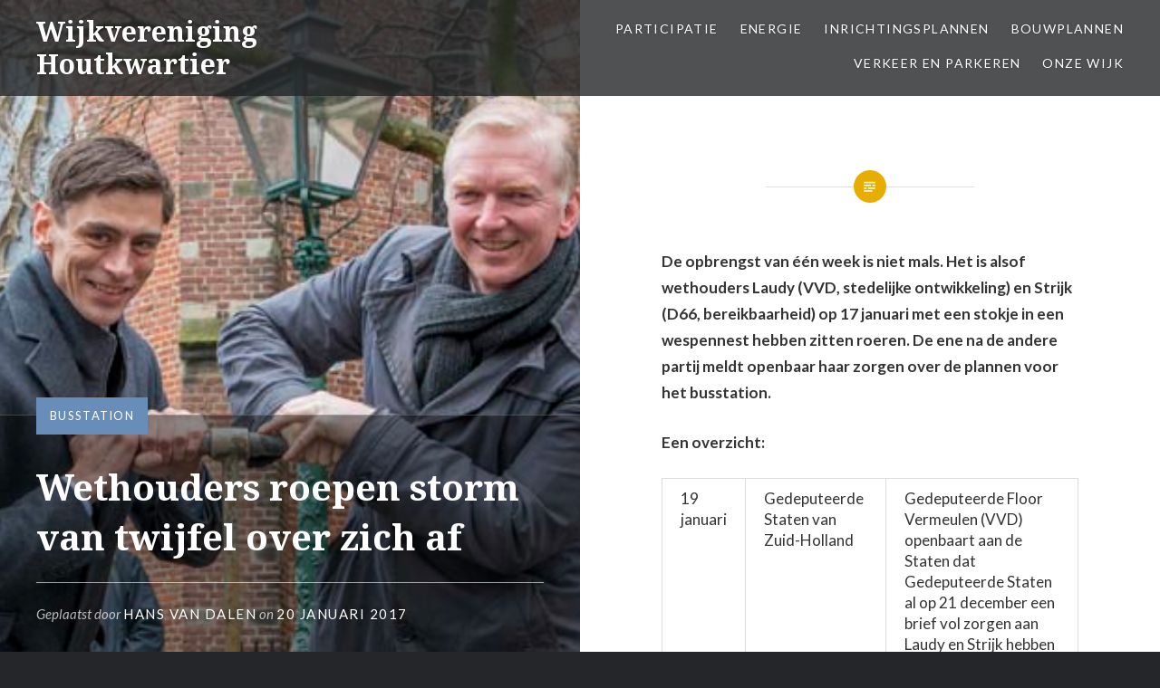

--- FILE ---
content_type: text/html; charset=UTF-8
request_url: https://houtkwartier.com/wethouders-roepen-storm-van-twijfel-over-zich-af/
body_size: 42974
content:
<!DOCTYPE html>
<html lang="nl-NL">
<head>
<meta charset="UTF-8">
<meta name="viewport" content="width=device-width, initial-scale=1">
<link rel="profile" href="http://gmpg.org/xfn/11">
<link rel="pingback" href="https://houtkwartier.com/xmlrpc.php">

<title>Wethouders roepen storm van twijfel over zich af &#8211; Wijkvereniging Houtkwartier</title>
<meta name='robots' content='max-image-preview:large' />
<link rel='dns-prefetch' href='//platform-api.sharethis.com' />
<link rel='dns-prefetch' href='//fonts.googleapis.com' />
<link rel="alternate" type="application/rss+xml" title="Wijkvereniging Houtkwartier &raquo; feed" href="https://houtkwartier.com/feed/" />
<link rel="alternate" type="application/rss+xml" title="Wijkvereniging Houtkwartier &raquo; reacties feed" href="https://houtkwartier.com/comments/feed/" />
<link rel="alternate" title="oEmbed (JSON)" type="application/json+oembed" href="https://houtkwartier.com/wp-json/oembed/1.0/embed?url=https%3A%2F%2Fhoutkwartier.com%2Fwethouders-roepen-storm-van-twijfel-over-zich-af%2F" />
<link rel="alternate" title="oEmbed (XML)" type="text/xml+oembed" href="https://houtkwartier.com/wp-json/oembed/1.0/embed?url=https%3A%2F%2Fhoutkwartier.com%2Fwethouders-roepen-storm-van-twijfel-over-zich-af%2F&#038;format=xml" />
<style id='wp-img-auto-sizes-contain-inline-css' type='text/css'>
img:is([sizes=auto i],[sizes^="auto," i]){contain-intrinsic-size:3000px 1500px}
/*# sourceURL=wp-img-auto-sizes-contain-inline-css */
</style>
<link rel='stylesheet' id='formidable-css' href='https://houtkwartier.com/wp-content/plugins/formidable/css/formidableforms.css?ver=1131836' type='text/css' media='all' />
<style id='wp-emoji-styles-inline-css' type='text/css'>

	img.wp-smiley, img.emoji {
		display: inline !important;
		border: none !important;
		box-shadow: none !important;
		height: 1em !important;
		width: 1em !important;
		margin: 0 0.07em !important;
		vertical-align: -0.1em !important;
		background: none !important;
		padding: 0 !important;
	}
/*# sourceURL=wp-emoji-styles-inline-css */
</style>
<style id='wp-block-library-inline-css' type='text/css'>
:root{--wp-block-synced-color:#7a00df;--wp-block-synced-color--rgb:122,0,223;--wp-bound-block-color:var(--wp-block-synced-color);--wp-editor-canvas-background:#ddd;--wp-admin-theme-color:#007cba;--wp-admin-theme-color--rgb:0,124,186;--wp-admin-theme-color-darker-10:#006ba1;--wp-admin-theme-color-darker-10--rgb:0,107,160.5;--wp-admin-theme-color-darker-20:#005a87;--wp-admin-theme-color-darker-20--rgb:0,90,135;--wp-admin-border-width-focus:2px}@media (min-resolution:192dpi){:root{--wp-admin-border-width-focus:1.5px}}.wp-element-button{cursor:pointer}:root .has-very-light-gray-background-color{background-color:#eee}:root .has-very-dark-gray-background-color{background-color:#313131}:root .has-very-light-gray-color{color:#eee}:root .has-very-dark-gray-color{color:#313131}:root .has-vivid-green-cyan-to-vivid-cyan-blue-gradient-background{background:linear-gradient(135deg,#00d084,#0693e3)}:root .has-purple-crush-gradient-background{background:linear-gradient(135deg,#34e2e4,#4721fb 50%,#ab1dfe)}:root .has-hazy-dawn-gradient-background{background:linear-gradient(135deg,#faaca8,#dad0ec)}:root .has-subdued-olive-gradient-background{background:linear-gradient(135deg,#fafae1,#67a671)}:root .has-atomic-cream-gradient-background{background:linear-gradient(135deg,#fdd79a,#004a59)}:root .has-nightshade-gradient-background{background:linear-gradient(135deg,#330968,#31cdcf)}:root .has-midnight-gradient-background{background:linear-gradient(135deg,#020381,#2874fc)}:root{--wp--preset--font-size--normal:16px;--wp--preset--font-size--huge:42px}.has-regular-font-size{font-size:1em}.has-larger-font-size{font-size:2.625em}.has-normal-font-size{font-size:var(--wp--preset--font-size--normal)}.has-huge-font-size{font-size:var(--wp--preset--font-size--huge)}.has-text-align-center{text-align:center}.has-text-align-left{text-align:left}.has-text-align-right{text-align:right}.has-fit-text{white-space:nowrap!important}#end-resizable-editor-section{display:none}.aligncenter{clear:both}.items-justified-left{justify-content:flex-start}.items-justified-center{justify-content:center}.items-justified-right{justify-content:flex-end}.items-justified-space-between{justify-content:space-between}.screen-reader-text{border:0;clip-path:inset(50%);height:1px;margin:-1px;overflow:hidden;padding:0;position:absolute;width:1px;word-wrap:normal!important}.screen-reader-text:focus{background-color:#ddd;clip-path:none;color:#444;display:block;font-size:1em;height:auto;left:5px;line-height:normal;padding:15px 23px 14px;text-decoration:none;top:5px;width:auto;z-index:100000}html :where(.has-border-color){border-style:solid}html :where([style*=border-top-color]){border-top-style:solid}html :where([style*=border-right-color]){border-right-style:solid}html :where([style*=border-bottom-color]){border-bottom-style:solid}html :where([style*=border-left-color]){border-left-style:solid}html :where([style*=border-width]){border-style:solid}html :where([style*=border-top-width]){border-top-style:solid}html :where([style*=border-right-width]){border-right-style:solid}html :where([style*=border-bottom-width]){border-bottom-style:solid}html :where([style*=border-left-width]){border-left-style:solid}html :where(img[class*=wp-image-]){height:auto;max-width:100%}:where(figure){margin:0 0 1em}html :where(.is-position-sticky){--wp-admin--admin-bar--position-offset:var(--wp-admin--admin-bar--height,0px)}@media screen and (max-width:600px){html :where(.is-position-sticky){--wp-admin--admin-bar--position-offset:0px}}

/*# sourceURL=wp-block-library-inline-css */
</style><style id='wp-block-heading-inline-css' type='text/css'>
h1:where(.wp-block-heading).has-background,h2:where(.wp-block-heading).has-background,h3:where(.wp-block-heading).has-background,h4:where(.wp-block-heading).has-background,h5:where(.wp-block-heading).has-background,h6:where(.wp-block-heading).has-background{padding:1.25em 2.375em}h1.has-text-align-left[style*=writing-mode]:where([style*=vertical-lr]),h1.has-text-align-right[style*=writing-mode]:where([style*=vertical-rl]),h2.has-text-align-left[style*=writing-mode]:where([style*=vertical-lr]),h2.has-text-align-right[style*=writing-mode]:where([style*=vertical-rl]),h3.has-text-align-left[style*=writing-mode]:where([style*=vertical-lr]),h3.has-text-align-right[style*=writing-mode]:where([style*=vertical-rl]),h4.has-text-align-left[style*=writing-mode]:where([style*=vertical-lr]),h4.has-text-align-right[style*=writing-mode]:where([style*=vertical-rl]),h5.has-text-align-left[style*=writing-mode]:where([style*=vertical-lr]),h5.has-text-align-right[style*=writing-mode]:where([style*=vertical-rl]),h6.has-text-align-left[style*=writing-mode]:where([style*=vertical-lr]),h6.has-text-align-right[style*=writing-mode]:where([style*=vertical-rl]){rotate:180deg}
/*# sourceURL=https://houtkwartier.com/wp-includes/blocks/heading/style.min.css */
</style>
<style id='wp-block-paragraph-inline-css' type='text/css'>
.is-small-text{font-size:.875em}.is-regular-text{font-size:1em}.is-large-text{font-size:2.25em}.is-larger-text{font-size:3em}.has-drop-cap:not(:focus):first-letter{float:left;font-size:8.4em;font-style:normal;font-weight:100;line-height:.68;margin:.05em .1em 0 0;text-transform:uppercase}body.rtl .has-drop-cap:not(:focus):first-letter{float:none;margin-left:.1em}p.has-drop-cap.has-background{overflow:hidden}:root :where(p.has-background){padding:1.25em 2.375em}:where(p.has-text-color:not(.has-link-color)) a{color:inherit}p.has-text-align-left[style*="writing-mode:vertical-lr"],p.has-text-align-right[style*="writing-mode:vertical-rl"]{rotate:180deg}
/*# sourceURL=https://houtkwartier.com/wp-includes/blocks/paragraph/style.min.css */
</style>
<style id='global-styles-inline-css' type='text/css'>
:root{--wp--preset--aspect-ratio--square: 1;--wp--preset--aspect-ratio--4-3: 4/3;--wp--preset--aspect-ratio--3-4: 3/4;--wp--preset--aspect-ratio--3-2: 3/2;--wp--preset--aspect-ratio--2-3: 2/3;--wp--preset--aspect-ratio--16-9: 16/9;--wp--preset--aspect-ratio--9-16: 9/16;--wp--preset--color--black: #000000;--wp--preset--color--cyan-bluish-gray: #abb8c3;--wp--preset--color--white: #ffffff;--wp--preset--color--pale-pink: #f78da7;--wp--preset--color--vivid-red: #cf2e2e;--wp--preset--color--luminous-vivid-orange: #ff6900;--wp--preset--color--luminous-vivid-amber: #fcb900;--wp--preset--color--light-green-cyan: #7bdcb5;--wp--preset--color--vivid-green-cyan: #00d084;--wp--preset--color--pale-cyan-blue: #8ed1fc;--wp--preset--color--vivid-cyan-blue: #0693e3;--wp--preset--color--vivid-purple: #9b51e0;--wp--preset--gradient--vivid-cyan-blue-to-vivid-purple: linear-gradient(135deg,rgb(6,147,227) 0%,rgb(155,81,224) 100%);--wp--preset--gradient--light-green-cyan-to-vivid-green-cyan: linear-gradient(135deg,rgb(122,220,180) 0%,rgb(0,208,130) 100%);--wp--preset--gradient--luminous-vivid-amber-to-luminous-vivid-orange: linear-gradient(135deg,rgb(252,185,0) 0%,rgb(255,105,0) 100%);--wp--preset--gradient--luminous-vivid-orange-to-vivid-red: linear-gradient(135deg,rgb(255,105,0) 0%,rgb(207,46,46) 100%);--wp--preset--gradient--very-light-gray-to-cyan-bluish-gray: linear-gradient(135deg,rgb(238,238,238) 0%,rgb(169,184,195) 100%);--wp--preset--gradient--cool-to-warm-spectrum: linear-gradient(135deg,rgb(74,234,220) 0%,rgb(151,120,209) 20%,rgb(207,42,186) 40%,rgb(238,44,130) 60%,rgb(251,105,98) 80%,rgb(254,248,76) 100%);--wp--preset--gradient--blush-light-purple: linear-gradient(135deg,rgb(255,206,236) 0%,rgb(152,150,240) 100%);--wp--preset--gradient--blush-bordeaux: linear-gradient(135deg,rgb(254,205,165) 0%,rgb(254,45,45) 50%,rgb(107,0,62) 100%);--wp--preset--gradient--luminous-dusk: linear-gradient(135deg,rgb(255,203,112) 0%,rgb(199,81,192) 50%,rgb(65,88,208) 100%);--wp--preset--gradient--pale-ocean: linear-gradient(135deg,rgb(255,245,203) 0%,rgb(182,227,212) 50%,rgb(51,167,181) 100%);--wp--preset--gradient--electric-grass: linear-gradient(135deg,rgb(202,248,128) 0%,rgb(113,206,126) 100%);--wp--preset--gradient--midnight: linear-gradient(135deg,rgb(2,3,129) 0%,rgb(40,116,252) 100%);--wp--preset--font-size--small: 13px;--wp--preset--font-size--medium: 20px;--wp--preset--font-size--large: 36px;--wp--preset--font-size--x-large: 42px;--wp--preset--spacing--20: 0.44rem;--wp--preset--spacing--30: 0.67rem;--wp--preset--spacing--40: 1rem;--wp--preset--spacing--50: 1.5rem;--wp--preset--spacing--60: 2.25rem;--wp--preset--spacing--70: 3.38rem;--wp--preset--spacing--80: 5.06rem;--wp--preset--shadow--natural: 6px 6px 9px rgba(0, 0, 0, 0.2);--wp--preset--shadow--deep: 12px 12px 50px rgba(0, 0, 0, 0.4);--wp--preset--shadow--sharp: 6px 6px 0px rgba(0, 0, 0, 0.2);--wp--preset--shadow--outlined: 6px 6px 0px -3px rgb(255, 255, 255), 6px 6px rgb(0, 0, 0);--wp--preset--shadow--crisp: 6px 6px 0px rgb(0, 0, 0);}:where(.is-layout-flex){gap: 0.5em;}:where(.is-layout-grid){gap: 0.5em;}body .is-layout-flex{display: flex;}.is-layout-flex{flex-wrap: wrap;align-items: center;}.is-layout-flex > :is(*, div){margin: 0;}body .is-layout-grid{display: grid;}.is-layout-grid > :is(*, div){margin: 0;}:where(.wp-block-columns.is-layout-flex){gap: 2em;}:where(.wp-block-columns.is-layout-grid){gap: 2em;}:where(.wp-block-post-template.is-layout-flex){gap: 1.25em;}:where(.wp-block-post-template.is-layout-grid){gap: 1.25em;}.has-black-color{color: var(--wp--preset--color--black) !important;}.has-cyan-bluish-gray-color{color: var(--wp--preset--color--cyan-bluish-gray) !important;}.has-white-color{color: var(--wp--preset--color--white) !important;}.has-pale-pink-color{color: var(--wp--preset--color--pale-pink) !important;}.has-vivid-red-color{color: var(--wp--preset--color--vivid-red) !important;}.has-luminous-vivid-orange-color{color: var(--wp--preset--color--luminous-vivid-orange) !important;}.has-luminous-vivid-amber-color{color: var(--wp--preset--color--luminous-vivid-amber) !important;}.has-light-green-cyan-color{color: var(--wp--preset--color--light-green-cyan) !important;}.has-vivid-green-cyan-color{color: var(--wp--preset--color--vivid-green-cyan) !important;}.has-pale-cyan-blue-color{color: var(--wp--preset--color--pale-cyan-blue) !important;}.has-vivid-cyan-blue-color{color: var(--wp--preset--color--vivid-cyan-blue) !important;}.has-vivid-purple-color{color: var(--wp--preset--color--vivid-purple) !important;}.has-black-background-color{background-color: var(--wp--preset--color--black) !important;}.has-cyan-bluish-gray-background-color{background-color: var(--wp--preset--color--cyan-bluish-gray) !important;}.has-white-background-color{background-color: var(--wp--preset--color--white) !important;}.has-pale-pink-background-color{background-color: var(--wp--preset--color--pale-pink) !important;}.has-vivid-red-background-color{background-color: var(--wp--preset--color--vivid-red) !important;}.has-luminous-vivid-orange-background-color{background-color: var(--wp--preset--color--luminous-vivid-orange) !important;}.has-luminous-vivid-amber-background-color{background-color: var(--wp--preset--color--luminous-vivid-amber) !important;}.has-light-green-cyan-background-color{background-color: var(--wp--preset--color--light-green-cyan) !important;}.has-vivid-green-cyan-background-color{background-color: var(--wp--preset--color--vivid-green-cyan) !important;}.has-pale-cyan-blue-background-color{background-color: var(--wp--preset--color--pale-cyan-blue) !important;}.has-vivid-cyan-blue-background-color{background-color: var(--wp--preset--color--vivid-cyan-blue) !important;}.has-vivid-purple-background-color{background-color: var(--wp--preset--color--vivid-purple) !important;}.has-black-border-color{border-color: var(--wp--preset--color--black) !important;}.has-cyan-bluish-gray-border-color{border-color: var(--wp--preset--color--cyan-bluish-gray) !important;}.has-white-border-color{border-color: var(--wp--preset--color--white) !important;}.has-pale-pink-border-color{border-color: var(--wp--preset--color--pale-pink) !important;}.has-vivid-red-border-color{border-color: var(--wp--preset--color--vivid-red) !important;}.has-luminous-vivid-orange-border-color{border-color: var(--wp--preset--color--luminous-vivid-orange) !important;}.has-luminous-vivid-amber-border-color{border-color: var(--wp--preset--color--luminous-vivid-amber) !important;}.has-light-green-cyan-border-color{border-color: var(--wp--preset--color--light-green-cyan) !important;}.has-vivid-green-cyan-border-color{border-color: var(--wp--preset--color--vivid-green-cyan) !important;}.has-pale-cyan-blue-border-color{border-color: var(--wp--preset--color--pale-cyan-blue) !important;}.has-vivid-cyan-blue-border-color{border-color: var(--wp--preset--color--vivid-cyan-blue) !important;}.has-vivid-purple-border-color{border-color: var(--wp--preset--color--vivid-purple) !important;}.has-vivid-cyan-blue-to-vivid-purple-gradient-background{background: var(--wp--preset--gradient--vivid-cyan-blue-to-vivid-purple) !important;}.has-light-green-cyan-to-vivid-green-cyan-gradient-background{background: var(--wp--preset--gradient--light-green-cyan-to-vivid-green-cyan) !important;}.has-luminous-vivid-amber-to-luminous-vivid-orange-gradient-background{background: var(--wp--preset--gradient--luminous-vivid-amber-to-luminous-vivid-orange) !important;}.has-luminous-vivid-orange-to-vivid-red-gradient-background{background: var(--wp--preset--gradient--luminous-vivid-orange-to-vivid-red) !important;}.has-very-light-gray-to-cyan-bluish-gray-gradient-background{background: var(--wp--preset--gradient--very-light-gray-to-cyan-bluish-gray) !important;}.has-cool-to-warm-spectrum-gradient-background{background: var(--wp--preset--gradient--cool-to-warm-spectrum) !important;}.has-blush-light-purple-gradient-background{background: var(--wp--preset--gradient--blush-light-purple) !important;}.has-blush-bordeaux-gradient-background{background: var(--wp--preset--gradient--blush-bordeaux) !important;}.has-luminous-dusk-gradient-background{background: var(--wp--preset--gradient--luminous-dusk) !important;}.has-pale-ocean-gradient-background{background: var(--wp--preset--gradient--pale-ocean) !important;}.has-electric-grass-gradient-background{background: var(--wp--preset--gradient--electric-grass) !important;}.has-midnight-gradient-background{background: var(--wp--preset--gradient--midnight) !important;}.has-small-font-size{font-size: var(--wp--preset--font-size--small) !important;}.has-medium-font-size{font-size: var(--wp--preset--font-size--medium) !important;}.has-large-font-size{font-size: var(--wp--preset--font-size--large) !important;}.has-x-large-font-size{font-size: var(--wp--preset--font-size--x-large) !important;}
/*# sourceURL=global-styles-inline-css */
</style>

<style id='classic-theme-styles-inline-css' type='text/css'>
/*! This file is auto-generated */
.wp-block-button__link{color:#fff;background-color:#32373c;border-radius:9999px;box-shadow:none;text-decoration:none;padding:calc(.667em + 2px) calc(1.333em + 2px);font-size:1.125em}.wp-block-file__button{background:#32373c;color:#fff;text-decoration:none}
/*# sourceURL=/wp-includes/css/classic-themes.min.css */
</style>
<link rel='stylesheet' id='mc4wp-form-themes-css' href='https://houtkwartier.com/wp-content/plugins/mailchimp-for-wp/assets/css/form-themes.css?ver=4.11.1' type='text/css' media='all' />
<link rel='stylesheet' id='genericons-css' href='https://houtkwartier.com/wp-content/themes/dyad/genericons/genericons.css?ver=3.2' type='text/css' media='all' />
<link rel='stylesheet' id='dyad-fonts-css' href='https://fonts.googleapis.com/css?family=Lato%3A400%2C400italic%2C700%2C700italic%7CNoto+Serif%3A400%2C400italic%2C700%2C700italic&#038;subset=latin%2Clatin-ext' type='text/css' media='all' />
<link rel='stylesheet' id='dyad-style-css' href='https://houtkwartier.com/wp-content/themes/dyad/style.css?ver=6.9' type='text/css' media='all' />
<script type="text/javascript" src="https://houtkwartier.com/wp-includes/js/jquery/jquery.min.js?ver=3.7.1" id="jquery-core-js"></script>
<script type="text/javascript" src="https://houtkwartier.com/wp-includes/js/jquery/jquery-migrate.min.js?ver=3.4.1" id="jquery-migrate-js"></script>
<script type="text/javascript" src="//platform-api.sharethis.com/js/sharethis.js#source=googleanalytics-wordpress#product=ga&amp;property=58e74dc082f18900123d860b" id="googleanalytics-platform-sharethis-js"></script>
<link rel="https://api.w.org/" href="https://houtkwartier.com/wp-json/" /><link rel="alternate" title="JSON" type="application/json" href="https://houtkwartier.com/wp-json/wp/v2/posts/1096" /><link rel="EditURI" type="application/rsd+xml" title="RSD" href="https://houtkwartier.com/xmlrpc.php?rsd" />
<meta name="generator" content="WordPress 6.9" />
<link rel="canonical" href="https://houtkwartier.com/wethouders-roepen-storm-van-twijfel-over-zich-af/" />
<link rel='shortlink' href='https://houtkwartier.com/?p=1096' />
<style>.mc4wp-checkbox-wp-registration-form{clear:both;width:auto;display:block;position:static}.mc4wp-checkbox-wp-registration-form input{float:none;vertical-align:middle;-webkit-appearance:checkbox;width:auto;max-width:21px;margin:0 6px 0 0;padding:0;position:static;display:inline-block!important}.mc4wp-checkbox-wp-registration-form label{float:none;cursor:pointer;width:auto;margin:0 0 16px;display:block;position:static}</style><script>
(function() {
	(function (i, s, o, g, r, a, m) {
		i['GoogleAnalyticsObject'] = r;
		i[r] = i[r] || function () {
				(i[r].q = i[r].q || []).push(arguments)
			}, i[r].l = 1 * new Date();
		a = s.createElement(o),
			m = s.getElementsByTagName(o)[0];
		a.async = 1;
		a.src = g;
		m.parentNode.insertBefore(a, m)
	})(window, document, 'script', 'https://google-analytics.com/analytics.js', 'ga');

	ga('create', 'UA-96983448-1', 'auto');
			ga('send', 'pageview');
	})();
</script>
		<style type="text/css">
					.site-title a,
			.site-description {
				color: #ffffff;
			}
				</style>
		<link rel="icon" href="https://houtkwartier.com/wp-content/uploads/2015/03/cropped-Houtkwartier-1-32x32.jpg" sizes="32x32" />
<link rel="icon" href="https://houtkwartier.com/wp-content/uploads/2015/03/cropped-Houtkwartier-1-192x192.jpg" sizes="192x192" />
<link rel="apple-touch-icon" href="https://houtkwartier.com/wp-content/uploads/2015/03/cropped-Houtkwartier-1-180x180.jpg" />
<meta name="msapplication-TileImage" content="https://houtkwartier.com/wp-content/uploads/2015/03/cropped-Houtkwartier-1-270x270.jpg" />
		<style type="text/css" id="wp-custom-css">
			.wp-block-file:not(.wp-element-button)
{
	font-size: 18px
}

body {
	color: #333333
}

a href {
	color: 
}		</style>
		</head>

<body class="wp-singular post-template-default single single-post postid-1096 single-format-standard wp-theme-dyad group-blog is-singular has-post-thumbnail no-js">
<div id="page" class="hfeed site">
	<a class="skip-link screen-reader-text" href="#content">Naar de inhoud springen</a>

	<header id="masthead" class="site-header" role="banner">
		<div class="site-branding">
						<h1 class="site-title">
				<a href="https://houtkwartier.com/" rel="home">
					Wijkvereniging Houtkwartier				</a>
			</h1>
			<p class="site-description">De groenste wijk van Leiden</p>
		</div><!-- .site-branding -->

		<nav id="site-navigation" class="main-navigation" role="navigation">
			<button class="menu-toggle" aria-controls="primary-menu" aria-expanded="false">Menu</button>
			<div class="primary-menu"><ul id="primary-menu" class="menu"><li id="menu-item-3627" class="menu-item menu-item-type-post_type menu-item-object-page menu-item-3627"><a href="https://houtkwartier.com/participatie/">Participatie</a></li>
<li id="menu-item-2839" class="menu-item menu-item-type-post_type menu-item-object-page menu-item-has-children menu-item-2839"><a href="https://houtkwartier.com/energie/">Energie</a>
<ul class="sub-menu">
	<li id="menu-item-2840" class="menu-item menu-item-type-post_type menu-item-object-page menu-item-2840"><a href="https://houtkwartier.com/energie/energietransitie/">Energietransitie</a></li>
	<li id="menu-item-3612" class="menu-item menu-item-type-post_type menu-item-object-page menu-item-3612"><a href="https://houtkwartier.com/energie/warmtelinq/">WarmtelinQ</a></li>
</ul>
</li>
<li id="menu-item-2844" class="menu-item menu-item-type-post_type menu-item-object-page menu-item-has-children menu-item-2844"><a href="https://houtkwartier.com/inrichtingsplannen/">Inrichtingsplannen</a>
<ul class="sub-menu">
	<li id="menu-item-3588" class="menu-item menu-item-type-post_type menu-item-object-page menu-item-3588"><a href="https://houtkwartier.com/inrichtingsplannen/ov-knooppunt-leiden-centraal-mirt/">OV-knooppunt Leiden Centraal / MIRT</a></li>
	<li id="menu-item-2843" class="menu-item menu-item-type-post_type menu-item-object-page menu-item-2843"><a href="https://houtkwartier.com/groen/groene-corridor/">Groene corridor</a></li>
	<li id="menu-item-2848" class="menu-item menu-item-type-post_type menu-item-object-page menu-item-2848"><a href="https://houtkwartier.com/inrichtingsplannen/omgevingsvisie-leiden/">Omgevingsvisie Leiden</a></li>
	<li id="menu-item-2853" class="menu-item menu-item-type-post_type menu-item-object-page menu-item-2853"><a href="https://houtkwartier.com/inrichtingsplannen/hoogbouw/">Hoogbouw</a></li>
	<li id="menu-item-2845" class="menu-item menu-item-type-post_type menu-item-object-page menu-item-2845"><a href="https://houtkwartier.com/inrichtingsplannen/stationsgebied/">Stationsgebied</a></li>
	<li id="menu-item-2847" class="menu-item menu-item-type-post_type menu-item-object-page menu-item-2847"><a href="https://houtkwartier.com/inrichtingsplannen/schipholweg/">Schipholweg</a></li>
	<li id="menu-item-2846" class="menu-item menu-item-type-post_type menu-item-object-page menu-item-2846"><a href="https://houtkwartier.com/inrichtingsplannen/schuttersveld/">Schuttersveld – voltooid</a></li>
</ul>
</li>
<li id="menu-item-2852" class="menu-item menu-item-type-post_type menu-item-object-page menu-item-has-children menu-item-2852"><a href="https://houtkwartier.com/bouwplannen-2/">Bouwplannen</a>
<ul class="sub-menu">
	<li id="menu-item-2849" class="menu-item menu-item-type-post_type menu-item-object-page menu-item-2849"><a href="https://houtkwartier.com/bouwplannen-2/herinrichting-houtkwartier-oost/">Herinrichting Houtkwartier Oost</a></li>
	<li id="menu-item-3213" class="menu-item menu-item-type-post_type menu-item-object-page menu-item-3213"><a href="https://houtkwartier.com/bouwplannen-2/schipholweg-66-68-en-70-128/">Schipholweg 66-128</a></li>
	<li id="menu-item-3212" class="menu-item menu-item-type-post_type menu-item-object-page menu-item-3212"><a href="https://houtkwartier.com/bouwplannen-2/schipholweg-101/">Schipholweg 101</a></li>
	<li id="menu-item-3315" class="menu-item menu-item-type-post_type menu-item-object-page menu-item-3315"><a href="https://houtkwartier.com/bouwplannen-2/tijdelijke-lokalen-school-da-vincii/">Tijdelijke lokalen school Da Vincii</a></li>
	<li id="menu-item-2854" class="menu-item menu-item-type-post_type menu-item-object-page menu-item-2854"><a href="https://houtkwartier.com/bouwplannen-2/windturbines-op-dak-van-leystede/">Windturbines op dak van Leystede</a></li>
	<li id="menu-item-3302" class="menu-item menu-item-type-post_type menu-item-object-page menu-item-3302"><a href="https://houtkwartier.com/bouwplannen-2/stichting-boerhaave-appartementen-complex-marienpoelstraat/">Stichting Boerhaave appartementen complex Mariënpoelstraat</a></li>
</ul>
</li>
<li id="menu-item-2856" class="menu-item menu-item-type-post_type menu-item-object-page menu-item-has-children menu-item-2856"><a href="https://houtkwartier.com/verkeer-en-parkeren/">Verkeer en parkeren</a>
<ul class="sub-menu">
	<li id="menu-item-2860" class="menu-item menu-item-type-post_type menu-item-object-page menu-item-2860"><a href="https://houtkwartier.com/verkeer-en-parkeren/masterplan-verkeer-houtkwartier/">Masterplan Verkeer Houtkwartier</a></li>
	<li id="menu-item-3251" class="menu-item menu-item-type-post_type menu-item-object-page menu-item-3251"><a href="https://houtkwartier.com/verkeer-en-parkeren/wegwerkzaamheden-gemeente/">Wegwerkzaamheden gemeente</a></li>
	<li id="menu-item-2859" class="menu-item menu-item-type-post_type menu-item-object-page menu-item-2859"><a href="https://houtkwartier.com/verkeer-en-parkeren/posthofrotonde-en-rijnsburgerweg-spoorzijde-west/">Spoorzijde West</a></li>
	<li id="menu-item-2858" class="menu-item menu-item-type-post_type menu-item-object-page menu-item-2858"><a href="https://houtkwartier.com/verkeer-en-parkeren/raadsherenbuurt-antonie-duycklaan-e-o/">Raadsherenbuurt</a></li>
	<li id="menu-item-2857" class="menu-item menu-item-type-post_type menu-item-object-page menu-item-2857"><a href="https://houtkwartier.com/verkeer-en-parkeren/parkeren/">Parkeren</a></li>
</ul>
</li>
<li id="menu-item-28" class="menu-item menu-item-type-post_type menu-item-object-page menu-item-has-children menu-item-28"><a href="https://houtkwartier.com/over/">Onze wijk</a>
<ul class="sub-menu">
	<li id="menu-item-3799" class="menu-item menu-item-type-post_type menu-item-object-page menu-item-3799"><a href="https://houtkwartier.com/over/help-de-wijkvereniging-reorganiseert/">HELP! De wijkvereniging reorganiseert</a></li>
	<li id="menu-item-3437" class="menu-item menu-item-type-post_type menu-item-object-page menu-item-3437"><a href="https://houtkwartier.com/over/bestuur-wijkvereniging/">De wijkvereniging</a></li>
	<li id="menu-item-59" class="menu-item menu-item-type-post_type menu-item-object-page current_page_parent menu-item-59"><a href="https://houtkwartier.com/over/nieuwsbrieven/">Nieuwsbrieven en persberichten</a></li>
	<li id="menu-item-3237" class="menu-item menu-item-type-post_type menu-item-object-page menu-item-3237"><a href="https://houtkwartier.com/over/verslagen/">Verslagen</a></li>
	<li id="menu-item-342" class="menu-item menu-item-type-post_type menu-item-object-page menu-item-342"><a href="https://houtkwartier.com/over/links/">Ook in onze wijk</a></li>
	<li id="menu-item-3441" class="menu-item menu-item-type-post_type menu-item-object-page menu-item-3441"><a href="https://houtkwartier.com/wijk-boa/">Wijk BOA</a></li>
</ul>
</li>
</ul></div>		</nav>

	</header><!-- #masthead -->

	<div class="site-inner">

		
		<div id="content" class="site-content">

	<main id="primary" class="content-area" role="main">

		
			
<article id="post-1096" class="post-1096 post type-post status-publish format-standard has-post-thumbnail hentry category-busstation">
			
		<div class="entry-media" style="background-image: url(https://houtkwartier.com/wp-content/uploads/2017/01/Laudy-Strijk-foto-Erfgoed-Leiden.jpg)">
			<div class="entry-media-thumb" style="background-image: url(https://houtkwartier.com/wp-content/uploads/2017/01/Laudy-Strijk-foto-Erfgoed-Leiden.jpg); "></div>
		</div><!-- .entry-media -->
	

	<div class="entry-inner">

		<header class="entry-header">
			<div class="entry-meta">
				<span class="cat-links"><a href="https://houtkwartier.com/category/busstation/" rel="category tag">Busstation</a></span>			</div><!-- .entry-meta -->

			<h1 class="entry-title">Wethouders roepen storm van twijfel over zich af</h1>
			<div class="entry-posted">
				<div class="posted-info"><span class="byline">Geplaatst door <span class="author vcard"><a class="url fn n" href="https://houtkwartier.com/author/hans-van-dalen/">Hans Van Dalen</a></span></span> on <span class="posted-on"><a href="https://houtkwartier.com/wethouders-roepen-storm-van-twijfel-over-zich-af/" rel="bookmark"><time class="entry-date published" datetime="2017-01-20T20:13:42+01:00">20 januari 2017</time><time class="updated" datetime="2017-01-26T20:44:50+01:00">26 januari 2017</time></a></span></div>			</div><!-- .entry-posted -->
		</header><!-- .entry-header -->

		<div class="entry-content">
			<p><strong>De opbrengst van één week is niet mals. Het is alsof wethouders Laudy (VVD, stedelijke ontwikkeling) en Strijk (D66, bereikbaarheid) op 17 januari met een stokje in een wespennest hebben zitten roeren. De ene na de andere partij meldt openbaar haar zorgen over de plannen voor het busstation.</strong></p>
<p><strong>Een overzicht:</strong></p>
<table border="1" cellspacing="0" cellpadding="0">
<tbody>
<tr>
<td valign="top" width="50">19 januari</td>
<td valign="top" width="100">Gedeputeerde Staten van Zuid-Holland</td>
<td valign="top" width="503">Gedeputeerde Floor Vermeulen (VVD) openbaart aan de Staten dat Gedeputeerde Staten al op 21 december een brief vol zorgen aan Laudy en Strijk hebben gestuurd:&#8221;Wij betwijfelen of dit tracé de toets van R-netwaardigheid zal doorstaan. (..) Bovendien kunnen hogere exploitatiekosten [van het OV, red.] voortvloeiend uit uw keuze (..) niet worden opgevangen binnen de provinciale concessiebijdrage.&#8221;<a href="http://sleutelstad.nl/2017/01/20/provincie-dringt-aan-op-uitstel-besluitvorming-busstation/?utm_source=newsletter&amp;utm_medium=email&amp;utm_term=http%3A%2F%2Fsleutelstad.nl%2F2017%2F01%2F20%2Fprovincie-dringt-aan-op-uitstel-besluitvorming-busstation%2F&amp;utm_content&amp;utm_campaign=Nieuws+update+Sleutelstad.nl" target="_blank">zie ook Sleutelstad FM</a></td>
</tr>
<tr>
<td valign="top" width="50">19 januari</td>
<td valign="top" width="100">Vereniging Oud Leiden</td>
<td valign="top" width="503">Maakt zich zorgen over de rijksmonumentale &#8216;Villa Antoinette&#8217;. Sloop staat niet in de plannen, maar ineens wil een woordvoerder van de gemeente dit niet meer uitsluiten: &#8220;. . is onderdeel van vervolgstudie . .&#8221;<a href="http://www.leidschdagblad.nl/regionaal/leidenenregio/article28955892.ece/Busstation-bedreigt-monument_" target="_blank">zie ook Leidsch Dagblad</a></td>
</tr>
<tr>
<td valign="top" width="50">18 januari</td>
<td valign="top" width="100">Armin van Buuren</td>
<td valign="top" width="503">Waarschijnlijk de beroemdste buurtbewoner plaatste een commentaar op de Facebookpagina van de gemeente: &#8220;Echt ongelooflijk hoe dit er doorheen gedrukt wordt. . .&#8221;<a href="http://www.unity.nu/Artikelen/leiden/armin-van-buuren-roept-op-tot-actie-tegen-verplaatsing-busstation" target="_blank">zie ook Unity NU</a></td>
</tr>
<tr>
<td valign="top" width="50">18 januari</td>
<td valign="top" width="100">een traumachirurg van het LUMC (op persoonlijke titel)</td>
<td valign="top" width="503">&#8220;.. bij ons (ik en andere chirurgen) leeft de stellige indruk dat het aantal letsels en ernst van ongevallen waarbij een bus is betrokken onverminderd hoog is. (..) de combinatie van de aanwezigheid van een stadsbus en fietsers in het algemeen een groot risico met zich mee brengt en derhalve onwenselijk is.&#8221;</td>
</tr>
<tr>
<td valign="top" width="50">17 januari</td>
<td valign="top" width="100">CDA Leiden<br />
GroenLinks Leiden</td>
<td valign="top" width="503">&#8220;CDA Leiden heeft haar standpunt al in 2012 bepaald: tegen.&#8221;<a href="https://twitter.com/cda_leiden" target="_blank">CDA op Twitter</a></td>
</tr>
<tr>
<td valign="top" width="50">17 januari</td>
<td valign="top" width="100">Fietsersbond</td>
<td valign="top" width="503">Tijdens de bewonersbijeenkomst meldde de Fietsersbond zich als actief tegenstander: &#8220;Wij werken goed met de gemeente samen, maar hier zijn we het niet mee eens.&#8221;Wij wisten het al, maar maandag maakte de busmaatschappij zélf zijn openbaar: &#8220;Wij zien er helemaal geen heil in&#8221;<a href="http://www.unity.nu/Artikelen/leiden/armin-van-buuren-roept-op-tot-actie-tegen-verplaatsing-busstation" target="_blank">zie ook Unity NU</a></td>
</tr>
<tr>
<td valign="top" width="50">17 januari</td>
<td valign="top" width="100">wijkvereniging Houtkwartier<br />
diverse leden van de gemeenteraad</td>
<td valign="top" width="503">In onze bewonersbijeenkomst toonden wij een overzicht met éénennegentig (91) argumenten tégen verplaatsing naar het Terweepark.<a href="sleutelstad.nl/2017/01/18/belanghebbenden-als-blok-verhuizing-busstation/" target="_blank">zie ook Sleutelstad FM</a>Daar vindt u ook het commentaar van de raadsleden</td>
</tr>
<tr>
<td valign="top" width="50">16 januari</td>
<td valign="top" width="100">Arriva</td>
<td valign="top" width="503">Wij wisten het al, maar maandag maakte de busmaatschappij zélf zijn mening openbaar: &#8220;Wij zien er helemaal geen heil in&#8221;<a href="http://www.unity.nu/Artikelen/leiden/vervoerder-arriva-ook-tegen-verplaatsing-busstation-leiden" target="_blank">zie ook Unity NU</a></td>
</tr>
<tr>
<td valign="top" width="50">?? januari</td>
<td valign="top" width="100">mw Annick de Zitter &#8211; directeur Da Vinci college</td>
<td valign="top" width="503">In een directe brief aan B&amp;W uit zij haar grote zorgen over de veiligheid van de fietsende scholieren over de Rijnsburgerweg.</td>
</tr>
<tr>
<td valign="top" width="50">9 januari</td>
<td valign="top" width="100">Wijkvereniging Merenwijk</td>
<td valign="top" width="503">In een directe mail aan wethouder Strijk (D66, Bereikbaarheid): &#8220;Wij zijn bang dat dit een ernstige verslechtering is voor (..) fietsers [die vanuit de Merenwijk naar het station fietsen, red.]&#8221;</td>
</tr>
</tbody>
</table>
					</div><!-- .entry-content -->

			</div><!-- .entry-inner -->
</article><!-- #post-## -->


			
	<nav class="navigation post-navigation" aria-label="Berichten">
		<h2 class="screen-reader-text">Bericht navigatie</h2>
		<div class="nav-links"><div class="nav-previous"><a href="https://houtkwartier.com/paul-laudy-en-zijn-blokkendoos/" rel="prev"><div class="nav-previous"><span class="nav-subtitle">Vorige bericht</span> <span class="nav-title">Paul Laudy en zijn blokkendoos</span></div></a></div><div class="nav-next"><a href="https://houtkwartier.com/projectmanager-dieperhout-roept-sloper-tot-de-orde/" rel="next"><div class="nav-next"><span class="nav-subtitle">Volgende bericht</span> <span class="nav-title">Projectmanager Dieperhout roept sloper tot de orde</span></div></a></div></div>
	</nav>
		
		
	</main><!-- #primary -->


		</div><!-- #content -->

		<footer id="colophon" class="site-footer" role="contentinfo">
			
				<div class="widget-area widgets-four" role="complementary">
					<div class="grid-container">
						<aside id="simpleimage-2" class="widget widget_simpleimage">
<h3 class="widget-title">Onze wijk</h3>
	<p class="simple-image">
		<img width="245" height="300" src="https://houtkwartier.com/wp-content/uploads/2016/12/Houtkwartier-kaart2016-245x300.png" class="attachment-medium size-medium" alt="" decoding="async" loading="lazy" srcset="https://houtkwartier.com/wp-content/uploads/2016/12/Houtkwartier-kaart2016-245x300.png 245w, https://houtkwartier.com/wp-content/uploads/2016/12/Houtkwartier-kaart2016.png 803w" sizes="auto, (max-width: 245px) 100vw, 245px" />	</p>


</aside><aside id="text-4" class="widget widget_text"><h3 class="widget-title">Nieuws ontvangen of lid worden?</h3>			<div class="textwidget"><p>Meld u <a href="https://houtkwartier.com/aanmelden/">hier</a> aan</p>
</div>
		</aside><aside id="search-2" class="widget widget_search"><h3 class="widget-title">Zoeken</h3><form role="search" method="get" class="search-form" action="https://houtkwartier.com/">
				<label>
					<span class="screen-reader-text">Zoeken naar:</span>
					<input type="search" class="search-field" placeholder="Zoeken &hellip;" value="" name="s" />
				</label>
				<input type="submit" class="search-submit" value="Zoeken" />
			</form></aside><aside id="block-3" class="widget widget_block">
<h2 class="wp-block-heading">Wijkvereniging Houtkwartier</h2>
</aside><aside id="block-5" class="widget widget_block widget_text">
<p>Opgericht 1999 <br><a href="http://houtkwartier.com/wp-content/uploads/2020/12/afschrift-akte-van-statutenwijziging-met-doorlopende-tekst-16-01-2020.pdf" target="_blank" rel="noreferrer noopener">Statuten</a> <br>Secretariaat: <br>Kagerstraat 6, 2334 CR, Leiden<br>Bank: NL29 INGB 0007612058 <br>KVK: 28084420<br><a href="mailto:wijkvereniging@houtkwartier.com" target="_blank" rel="noreferrer noopener">wijkvereniging@houtkwartier.com</a></p>
</aside>					</div><!-- .grid-container -->
				</div><!-- #secondary -->

			
			<div class="footer-bottom-info ">
				
				<div class="site-info">
					Site-ontwerp en -beheer: <a href="https://vandalencommunicatie.com">Van Dalen communicatie</a>, Leiden © 2013-2025
				</div><!-- .site-info -->
			</div><!-- .footer-bottom-info -->

		</footer><!-- #colophon -->

	</div><!-- .site-inner -->
</div><!-- #page -->

<script type="speculationrules">
{"prefetch":[{"source":"document","where":{"and":[{"href_matches":"/*"},{"not":{"href_matches":["/wp-*.php","/wp-admin/*","/wp-content/uploads/*","/wp-content/*","/wp-content/plugins/*","/wp-content/themes/dyad/*","/*\\?(.+)"]}},{"not":{"selector_matches":"a[rel~=\"nofollow\"]"}},{"not":{"selector_matches":".no-prefetch, .no-prefetch a"}}]},"eagerness":"conservative"}]}
</script>
<script type="text/javascript" src="https://houtkwartier.com/wp-includes/js/imagesloaded.min.js?ver=5.0.0" id="imagesloaded-js"></script>
<script type="text/javascript" src="https://houtkwartier.com/wp-content/themes/dyad/js/navigation.js?ver=20120206" id="dyad-navigation-js"></script>
<script type="text/javascript" src="https://houtkwartier.com/wp-content/themes/dyad/js/skip-link-focus-fix.js?ver=20130115" id="dyad-skip-link-focus-fix-js"></script>
<script type="text/javascript" src="https://houtkwartier.com/wp-includes/js/masonry.min.js?ver=4.2.2" id="masonry-js"></script>
<script type="text/javascript" src="https://houtkwartier.com/wp-content/themes/dyad/js/global.js?ver=20151204" id="dyad-global-js"></script>
<script id="wp-emoji-settings" type="application/json">
{"baseUrl":"https://s.w.org/images/core/emoji/17.0.2/72x72/","ext":".png","svgUrl":"https://s.w.org/images/core/emoji/17.0.2/svg/","svgExt":".svg","source":{"concatemoji":"https://houtkwartier.com/wp-includes/js/wp-emoji-release.min.js?ver=6.9"}}
</script>
<script type="module">
/* <![CDATA[ */
/*! This file is auto-generated */
const a=JSON.parse(document.getElementById("wp-emoji-settings").textContent),o=(window._wpemojiSettings=a,"wpEmojiSettingsSupports"),s=["flag","emoji"];function i(e){try{var t={supportTests:e,timestamp:(new Date).valueOf()};sessionStorage.setItem(o,JSON.stringify(t))}catch(e){}}function c(e,t,n){e.clearRect(0,0,e.canvas.width,e.canvas.height),e.fillText(t,0,0);t=new Uint32Array(e.getImageData(0,0,e.canvas.width,e.canvas.height).data);e.clearRect(0,0,e.canvas.width,e.canvas.height),e.fillText(n,0,0);const a=new Uint32Array(e.getImageData(0,0,e.canvas.width,e.canvas.height).data);return t.every((e,t)=>e===a[t])}function p(e,t){e.clearRect(0,0,e.canvas.width,e.canvas.height),e.fillText(t,0,0);var n=e.getImageData(16,16,1,1);for(let e=0;e<n.data.length;e++)if(0!==n.data[e])return!1;return!0}function u(e,t,n,a){switch(t){case"flag":return n(e,"\ud83c\udff3\ufe0f\u200d\u26a7\ufe0f","\ud83c\udff3\ufe0f\u200b\u26a7\ufe0f")?!1:!n(e,"\ud83c\udde8\ud83c\uddf6","\ud83c\udde8\u200b\ud83c\uddf6")&&!n(e,"\ud83c\udff4\udb40\udc67\udb40\udc62\udb40\udc65\udb40\udc6e\udb40\udc67\udb40\udc7f","\ud83c\udff4\u200b\udb40\udc67\u200b\udb40\udc62\u200b\udb40\udc65\u200b\udb40\udc6e\u200b\udb40\udc67\u200b\udb40\udc7f");case"emoji":return!a(e,"\ud83e\u1fac8")}return!1}function f(e,t,n,a){let r;const o=(r="undefined"!=typeof WorkerGlobalScope&&self instanceof WorkerGlobalScope?new OffscreenCanvas(300,150):document.createElement("canvas")).getContext("2d",{willReadFrequently:!0}),s=(o.textBaseline="top",o.font="600 32px Arial",{});return e.forEach(e=>{s[e]=t(o,e,n,a)}),s}function r(e){var t=document.createElement("script");t.src=e,t.defer=!0,document.head.appendChild(t)}a.supports={everything:!0,everythingExceptFlag:!0},new Promise(t=>{let n=function(){try{var e=JSON.parse(sessionStorage.getItem(o));if("object"==typeof e&&"number"==typeof e.timestamp&&(new Date).valueOf()<e.timestamp+604800&&"object"==typeof e.supportTests)return e.supportTests}catch(e){}return null}();if(!n){if("undefined"!=typeof Worker&&"undefined"!=typeof OffscreenCanvas&&"undefined"!=typeof URL&&URL.createObjectURL&&"undefined"!=typeof Blob)try{var e="postMessage("+f.toString()+"("+[JSON.stringify(s),u.toString(),c.toString(),p.toString()].join(",")+"));",a=new Blob([e],{type:"text/javascript"});const r=new Worker(URL.createObjectURL(a),{name:"wpTestEmojiSupports"});return void(r.onmessage=e=>{i(n=e.data),r.terminate(),t(n)})}catch(e){}i(n=f(s,u,c,p))}t(n)}).then(e=>{for(const n in e)a.supports[n]=e[n],a.supports.everything=a.supports.everything&&a.supports[n],"flag"!==n&&(a.supports.everythingExceptFlag=a.supports.everythingExceptFlag&&a.supports[n]);var t;a.supports.everythingExceptFlag=a.supports.everythingExceptFlag&&!a.supports.flag,a.supports.everything||((t=a.source||{}).concatemoji?r(t.concatemoji):t.wpemoji&&t.twemoji&&(r(t.twemoji),r(t.wpemoji)))});
//# sourceURL=https://houtkwartier.com/wp-includes/js/wp-emoji-loader.min.js
/* ]]> */
</script>

</body>
</html>
